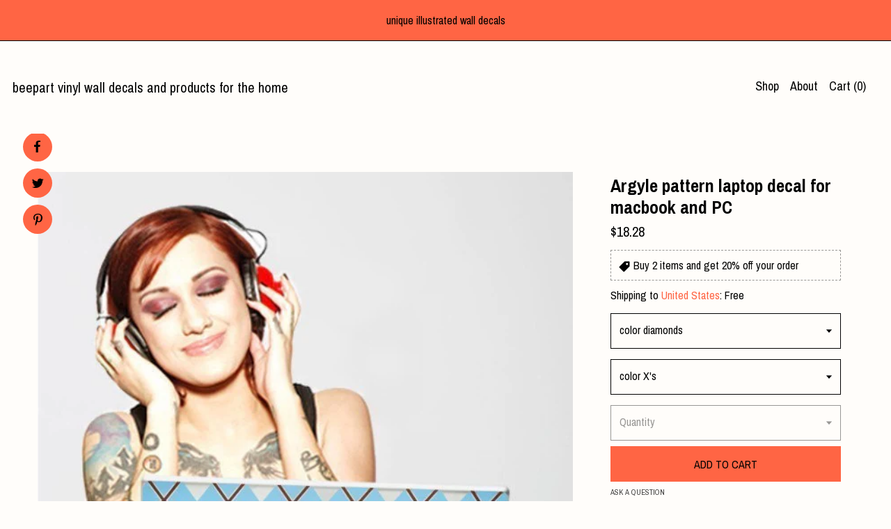

--- FILE ---
content_type: text/html; charset=UTF-8
request_url: https://www.beepart.com/listing/58500824/argyle-laptop-decal-argyle-pattern
body_size: 19901
content:
<!DOCTYPE html>
<html prefix="og: http://ogp.me/ns#" lang="en">
    <head>
        <meta name="viewport" content="width=device-width, initial-scale=1, user-scalable=yes"/><meta property="content-type" content="text/html; charset=UTF-8" />
    <meta property="X-UA-Compatible" content="IE=edge" /><link rel="icon" href="https://i.etsystatic.com/5537004/r/isla/e68f2d/55791652/isla_75x75.55791652_mqez27oh.jpg" type="image/x-icon" /><meta name="description" content="now your computer can match your sweater vest!2 color custom-sized argyle pattern laptop decal (background color is white)*FREE SHIPPING for Canada and the United States.this decal can be sized to fit any laptop or notebook computer, mac or pc.each decal is made of high quality matte self-adhesive " />

<meta property="og:url" content="https://www.beepart.com//listing/58500824/argyle-laptop-decal-argyle-pattern" />
<meta property="og:type" content="product" />
<meta property="og:title" content="Argyle pattern laptop decal for macbook and PC" />
<meta property="og:description" content="now your computer can match your sweater vest!2 color custom-sized argyle pattern laptop decal (background color is white)*FREE SHIPPING for Canada and the United States.this decal can be sized to fit any laptop or notebook computer, mac or pc.each decal is made of high quality matte self-adhesive " />
<meta property="og:image" content="https://i.etsystatic.com/5537004/r/il/8a8c78/181748240/il_fullxfull.181748240.jpg" />
<meta property="og:site_name" content="beepart vinyl wall decals and products for the home" />

<meta name="twitter:card" content="summary_large_image" />
<meta name="twitter:title" content="Argyle pattern laptop decal for macbook and PC" />
<meta name="twitter:description" content="now your computer can match your sweater vest!2 color custom-sized argyle pattern laptop decal (background color is white)*FREE SHIPPING for Canada and the United States.this decal can be sized to fit any laptop or notebook computer, mac or pc.each decal is made of high quality matte self-adhesive " />
<meta name="twitter:image" content="https://i.etsystatic.com/5537004/r/il/8a8c78/181748240/il_fullxfull.181748240.jpg" />


    <meta name="p:domain_verify" content="8b155af2698e45bdbb5997f9505ca594"/><link rel="canonical" href="https://www.beepart.com/listing/58500824/argyle-laptop-decal-argyle-pattern" /><meta name="facebook-domain-verification" content="uuz0qooadsrvccvvdpscn0wo26xxhe" /><script nonce="2eouAargEpEpAb2tYoN+GKsp">
    !function(e){var r=e.__etsy_logging={};r.errorQueue=[],e.onerror=function(e,o,t,n,s){r.errorQueue.push([e,o,t,n,s])},r.firedEvents=[];r.perf={e:[],t:!1,MARK_MEASURE_PREFIX:"_etsy_mark_measure_",prefixMarkMeasure:function(e){return"_etsy_mark_measure_"+e}},e.PerformanceObserver&&(r.perf.o=new PerformanceObserver((function(e){r.perf.e=r.perf.e.concat(e.getEntries())})),r.perf.o.observe({entryTypes:["element","navigation","longtask","paint","mark","measure","resource","layout-shift"]}));var o=[];r.eventpipe={q:o,logEvent:function(e){o.push(e)},logEventImmediately:function(e){o.push(e)}};var t=!(Object.assign&&Object.values&&Object.fromEntries&&e.Promise&&Promise.prototype.finally&&e.NodeList&&NodeList.prototype.forEach),n=!!e.CefSharp||!!e.__pw_resume,s=!e.PerformanceObserver||!PerformanceObserver.supportedEntryTypes||0===PerformanceObserver.supportedEntryTypes.length,a=!e.navigator||!e.navigator.sendBeacon,p=t||n,u=[];t&&u.push("fp"),s&&u.push("fo"),a&&u.push("fb"),n&&u.push("fg"),r.bots={isBot:p,botCheck:u}}(window);
</script>
        <title>Argyle pattern laptop decal for macbook and PC</title>
    <link rel="stylesheet" href="https://www.etsy.com/ac/sasquatch/css/custom-shops/themes/pearl/main.2ee84c9600b38b.css" type="text/css" />
        <style id="font-style-override">
    @import url(https://fonts.googleapis.com/css?family=Archivo+Narrow:400,700);

    body, .btn, button {
        font-family: 'Archivo Narrow';
    }

    h1, .h1, h2, .h2, h3, .h3, h4,
    .h4, h5, .h5, h6, .h6 {
        font-family: 'Archivo Narrow';
        font-weight: 700;
    }

    strong, .strong {
        font-weight: 700;
    }

    .primary-font {
        font-family: 'Archivo Narrow';
    }

    .secondary-font {
        font-family: 'Archivo Narrow';
    }

</style>
        <style id="theme-style-overrides"> body {  background: #FFFDFA;  color: #000000; } code, code a, .btn {  background: #FF6544;  color: #000000; } header {  background: #FFFDFA; } .compact-header .nav-wrapper, .compact-header nav {  background: #FFFDFA; } .compact-header nav {  background: #FF6544; } .compact-header nav li a, .compact-header nav li button {  color: #000000; } .compact-header button, .eu-dispute-link, .eu-dispute-content a, .policy-page .eu-dispute-trigger-link, .reviews .anchor-destination {  color: #000000; } .down-arrow {  color: #000000;  border-color: #FF6544; } .down-arrow:hover {  color: #FF6544;  border-color: #000000; } .carousel-arrow, .module-about-photos .about-photos-carousel .direction-button {  color: #000000;  background-color: #FF6544; } .carousel-arrow:hover, .module-about-photos .about-photos-carousel .direction-button:hover {  color: #FF6544;  background-color: #000000; } .listing-carousel .slick-arrow {  color: #FF6544; } header .shop-name, header a, .title, .price, .logo a {  color: #000000; } .listing-content .btn, .cart .btn, .shipping-form .btn, .subscribe-form-group .btn {  background: #FF6544;  border-color: #FF6544;  color: #000000; } .listing-content .btn:hover, .cart .btn:hover {  background: #FF6544; } header .nav-wrapper {  background-color: #FFFDFA;  color: #000000; } header .compact-header.hamburger-nav-open .nav-wrapper {  background: #FF6544;  color: #000000; } .full-header .nav-link:hover:after, .full-header .nav-link:after {  border-color: #FF6544 } .search .btn, .convos-form .btn {  background-color: #FF6544;  color: #000000; } .shop-sections-menu .menu-trigger {  background-color: #FF6544;  color: #000000; } .shop-sections-menu ul {  background-color: #FF6544;  color: #000000; } .shop-sections-menu ul li a {  color: #000000; } .listing-description a, .tab-content a, .about-text-container a, .post-content a, .shipping-locale a, .cart .cart-shipping-total a:hover, .reviews.anchor a {  color: #FF6544; } .shop-sections-nav .selected {  color: #000000; } .listing-card .image-wrapper:hover:after, .listing-card .image-wrapper:after {  border-color: #FF6544 } .listing-purchase-box .custom-select {  background: #FFFDFA;  border-color: #000000; } .listing-purchase-box .custom-select .caret:after {  color: #000000; } .listing-purchase-box .btn-primary {  background-color: #FF6544;  color: #000000; } .listing-share .ss-icon:before {  color: #000000;  background-color: #FF6544; } .listing-share .ss-icon.ss-facebook:before {  color: #FF6544;  background-color: #000000; } .listing-share li {  background-color: #FF6544; } .listing-tabs .tab-triggers li a.tab-selected {  border-bottom-color: #FF6544; } .listing-tabs .tab-triggers li a {  color: #000000; } .post-divider {  background: #FF6544; } .post-date > * {  background: #FFFDFA; } .dot-indicators button {  background: #000000; } .dot-indicators .slick-active button {  background: #FF6544;  border-color: #FF6544; } .post-tags .post-tag {  background: #FF6544;  color: #000000; } .pattern-blog.post-page .related-links a {  background: #FFFDFA;  color: #000000; } .tab-content .eu-dispute-trigger-link {  color: #FF6544; } .announcement {  background: #FF6544;  color: #000000; } .module-event-item {  border-color: #FF6544; }</style>
        
    </head>
    <body class="cart-dropdown with-announcement" data-nnc="3:1769346233:5nm9nVn3rx69LtUc_OkN-zwvsFpV:d5cbba5da45cd5f825d4690e8d6f59bb1fb12e070ff271bcfd4206dcae7553ef" itemscope itemtype="http://schema.org/LocalBusiness">
        
        <div class="announcement without-link" data-ui="announcement">
        <span class="announcement-message">
            unique illustrated wall decals
        </span>
</div>

<div class="content-wrapper listing page">

    <div data-module="peeking-header">
    <header>
        <div class="full-header header left-brand-right-nav
        
        title-only
        
                no-icon
                
            
        ">
            <div class=" col-group">
                <div class="col-xs-6 primary-font">
                        <a class="branding" href="/">
                            <span class="shop-name">
                                    <div class="region region-global" data-region="global">
    <div class="module pages-module module-shop-name module-166480659080 " data-module="shop-name">
        <div class="module-inner" data-ui="module-inner">
            <span class="module-shop-name-text shop-name" data-ui="text" itemprop="name">
    beepart vinyl wall decals and products for the home
</span>
        </div>
    </div>
</div>
                            </span>
                        </a>
                </div>

                <div class="col-xs-6">
                    <ul class="nav">
                        
<li>
    <a href="/shop" >
        Shop
    </a>
</li>
                        
                        
<li>
    <a href="/about" >
        About
    </a>
</li>
                        
                        

                        
                        <li class="nav-cart">
                            <a href="#" data-module="cart-trigger" class="cart-trigger nav-link">
                                Cart (<span data-ui="cart-count">0</span>)
                            </a>
                        </li>
                        
                    </ul>
                </div>
            </div>
        </div>

        <div data-module="hamburger-nav" class="compact-header 
    title-only
    
            no-icon
            
        
    ">
    <div class="nav-wrapper">
        <div class="col-group">
            <div class="col-xs-12">
                <button aria-label="toggle navigation" class="nav-toggle" data-ui="toggle">
                    <div class="patty"></div>
                </button>

                <div class="cart-trigger-wrapper">
                    <button data-module="cart-trigger" class="ss-etsy ss-cart cart-trigger" aria-label="Cart">
                        <span class="cart-count" data-ui="cart-count">0</span>
                    </button>
                </div>

                <div class="branding primary-font">
                    
                     <h2 class="h2 logo"> 
                        
    <a href="/" class="logo-shop-name">
            <div class="region region-global" data-region="global">
    <div class="module pages-module module-shop-name module-166480659080 " data-module="shop-name">
        <div class="module-inner" data-ui="module-inner">
            <span class="module-shop-name-text shop-name" data-ui="text" itemprop="name">
    beepart vinyl wall decals and products for the home
</span>
        </div>
    </div>
</div>
    </a>

                     </h2> 
                    
                </div>
            </div>
        </div>
        <nav>
            <ul class="primary-nav">

                
<li>
    <a href="/shop" >
        Shop
    </a>
</li>
                
                
<li>
    <a href="/about" >
        About
    </a>
</li>
                
                
                
                <li>
                    <button data-module="cart-trigger" class="cart-trigger" aria-label="Cart">
                        Cart
                    </button>
                </li>
                
                            </ul>

            <div class="col-group col-centered">
                <div class="col-xs-12">
                    <ul class="secondary-nav">
                        

        <li>
            <button data-module="convo-trigger" class=" btn-link" >
                Contact us
            </button>
        </li>


<li>
    <a href="/policy" >
        Shipping and Policies
    </a>
</li>

                    </ul>
                        <ul class="related-links">
        <li>
            <a href="https://www.facebook.com/beepart" target="_blank" aria-label="facebook">
                <span class="ss-icon ss-facebook" ></span>
            </a>
        </li>
        <li>
            <a href="https://twitter.com/#!/beepart" target="_blank" aria-label="twitter">
                <span class="ss-icon ss-twitter" ></span>
            </a>
        </li>
        <li>
            <a href="https://www.instagram.com/beepart_home" target="_blank" aria-label="instagram">
                <span class="ss-icon ss-instagram" ></span>
            </a>
        </li>
</ul>
                </div>
            </div>
        </nav>
    </div>
</div>
    </header>
</div>

    <div class="main-content col-group">

        <div class="column-left col-xs-12 col-sm-6 col-md-8 col-xl-6">
            <h1 class="listing-title">
    Argyle pattern laptop decal for macbook and PC
</h1>
            <div class="listing-images">
                    <div data-ui="stacked-images" class="image-carousel stacked-images">
    <div data-ui="slides">
            <img src="https://i.etsystatic.com/5537004/r/il/8a8c78/181748240/il_fullxfull.181748240.jpg" data-ui="slide" class="listing-image zoom-image  clickable " alt="gallery photo"/>
            <img src="https://i.etsystatic.com/5537004/r/il/11e4ad/181748241/il_fullxfull.181748241.jpg" data-ui="slide" class="listing-image zoom-image  clickable " alt="gallery photo"/>
            <img src="https://i.etsystatic.com/5537004/r/il/8d57c7/181748242/il_fullxfull.181748242.jpg" data-ui="slide" class="listing-image zoom-image  clickable " alt="gallery photo"/>
            <img src="https://i.etsystatic.com/5537004/r/il/b52f52/661389592/il_fullxfull.661389592_65hi.jpg" data-ui="slide" class="listing-image zoom-image  clickable " alt="gallery photo"/>
    </div>
</div>


                    <div data-module="share" class="listing-share">
        <ul>
                <li>
                    <a href="#" class="facebook" aria-label="social media share for  facebook" data-url="//www.facebook.com/sharer.php?&u=https%3A%2F%2Fwww.beepart.com%2F%2Flisting%2F58500824%2Fargyle-laptop-decal-argyle-pattern&t=Argyle+pattern+laptop+decal+for+macbook+and+PC" data-ui="share-link" data-popup-height="400" data-popup-width="600">
                        <span class="ss-icon ss-facebook" ></span>
                    </a>
                </li>
                <li>
                    <a href="#" class="twitter" aria-label="social media share for  twitter" data-url="//twitter.com/intent/tweet?status=Argyle+pattern+laptop+decal+for+macbook+and+PC+https%3A%2F%2Fwww.beepart.com%2F%2Flisting%2F58500824%2Fargyle-laptop-decal-argyle-pattern" data-ui="share-link" data-popup-height="400" data-popup-width="600">
                        <span class="ss-icon ss-twitter" ></span>
                    </a>
                </li>
                <li>
                    <a href="#" class="pinterest" aria-label="social media share for  pinterest" data-url="//www.pinterest.com/pin/create/button/?url=https%3A%2F%2Fwww.beepart.com%2F%2Flisting%2F58500824%2Fargyle-laptop-decal-argyle-pattern&media=https%3A%2F%2Fi.etsystatic.com%2F5537004%2Fr%2Fil%2F8a8c78%2F181748240%2Fil_fullxfull.181748240.jpg&description=Argyle+pattern+laptop+decal+for+macbook+and+PC" data-ui="share-link" data-popup-height="600" data-popup-width="800">
                        <span class="ss-icon ss-pinterest" ></span>
                    </a>
                </li>
        </ul>
    </div>
            </div>

        </div>

        <div class="column-right col-xs-12 col-sm-6 col-md-4 col-xl-6">
            <div class="listing-content col-group">
                <div class="listing-purchase-box col-xl-6 col-xs-12" data-module="listing-purchase-box">
    <h1 class="listing-title">
    Argyle pattern laptop decal for macbook and PC
</h1><p class="listing-price">
    <span>
                <span data-ui="base-price">$18.28</span>

    </span>
</p>

    <img height="1" width="1" id="fb-view-content" data-title="Argyle pattern laptop decal for macbook and PC" style="display:none" src="https://www.facebook.com/tr?id=&amp;ev=ViewContent&amp;cd[currency]=USD&amp;cd[value]=18.28&amp;cd[content_name]=Argyle pattern laptop decal for macbook and PC"/>
            <div class="promo-message"><span class="etsy-icon icon-smaller"><svg xmlns="http://www.w3.org/2000/svg" viewBox="0 0 24 24" aria-hidden="true" focusable="false"><path d="M21 2h-8c-.3 0-.5.1-.7.3l-10 10c-.4.4-.4 1 0 1.4l8 8c.4.4 1 .4 1.4 0l10-10c.2-.2.3-.4.3-.7V3c0-.6-.4-1-1-1zm-4 7c-1.1 0-2-.9-2-2s.9-2 2-2 2 .9 2 2-.9 2-2 2z"/></svg></span> Buy 2 items and get 20% off your order</div>
        <div class="shipping-locale" data-module="shipping-trigger">
        <div class="shipping-locale-details " data-ui="shipping-locale-details">
            <span>Shipping to </span>
            <a href="#" data-ui="shipping-country">United States</a>:
            <span data-ui="free-shipping" >Free</span>
            <span data-ui="shipping-cost"class="hidden">$0.00</span>
        </div>

    </div>
        <form data-ui="form">
    <div data-ui="variation-selects">
        <div class="custom-select" data-variation-select data-ui="custom-select" data-selected-prefix="color diamonds: " data-error-text="Please select an option">
    <div class="custom-select-label"><br></div>
    <div class="caret"></div>

    <select name="listing_variation_id">
        <option value="" selected>
            color diamonds
        </option>
        <option value="7819312">
            black
        </option>
        <option value="7819314">
            white
        </option>
        <option value="7819316">
            dark grey
        </option>
        <option value="7819318">
            chocolate brown
        </option>
        <option value="7819320">
            beige
        </option>
        <option value="7819322">
            light yellow
        </option>
        <option value="7819324">
            bright orange
        </option>
        <option value="7819326">
            fire red
        </option>
        <option value="7819328">
            hot pink
        </option>
        <option value="7819330">
            soft pink
        </option>
        <option value="180533117">
            dark red
        </option>
        <option value="7819332">
            purple
        </option>
        <option value="7819334">
            dark blue
        </option>
        <option value="180533119">
            brilliant blue
        </option>
        <option value="7819336">
            ice blue
        </option>
        <option value="7819338">
            turquoise
        </option>
        <option value="7819340">
            lime green
        </option>
        <option value="180533125">
            key lime
        </option>
        <option value="7819342">
            metallic silver
        </option>
        <option value="7819344">
            metallic gold
        </option>
    </select>
</div>
<div class="custom-select" data-variation-select data-ui="custom-select" data-selected-prefix="color X&#39;s: " data-error-text="Please select an option">
    <div class="custom-select-label"><br></div>
    <div class="caret"></div>

    <select name="listing_variation_id">
        <option value="" selected>
            color X&#39;s
        </option>
        <option value="7819346">
            black
        </option>
        <option value="7819348">
            white
        </option>
        <option value="7819350">
            dark grey
        </option>
        <option value="7819352">
            chocolate brown
        </option>
        <option value="7819354">
            beige
        </option>
        <option value="7819356">
            light yellow
        </option>
        <option value="7819358">
            bright orange
        </option>
        <option value="7819360">
            fire red
        </option>
        <option value="7819362">
            hot pink
        </option>
        <option value="7819364">
            soft pink
        </option>
        <option value="180533129">
            dark red
        </option>
        <option value="7819366">
            purple
        </option>
        <option value="7819368">
            dark blue
        </option>
        <option value="180533133">
            brilliant blue
        </option>
        <option value="7819370">
            ice blue
        </option>
        <option value="7819372">
            turquoise
        </option>
        <option value="7819374">
            lime green
        </option>
        <option value="180591824">
            key lime
        </option>
        <option value="7819376">
            metallic silver
        </option>
        <option value="7819378">
            metallic gold
        </option>
    </select>
</div>
<div class="custom-select disabled" data-variation-select data-ui="custom-select" data-selected-prefix="Quantity: " data-error-text="Please select a quantity">
    <div class="custom-select-label"><br></div>
    <div class="caret"></div>

    <select name="quantity" disabled>
        <option value="">
            Quantity
        </option>
        <option value="1">
            1
        </option>
        <option value="2">
            2
        </option>
        <option value="3">
            3
        </option>
        <option value="4">
            4
        </option>
        <option value="5">
            5
        </option>
        <option value="6">
            6
        </option>
        <option value="7">
            7
        </option>
        <option value="8">
            8
        </option>
        <option value="9">
            9
        </option>
        <option value="10">
            10
        </option>
        <option value="11">
            11
        </option>
        <option value="12">
            12
        </option>
        <option value="13">
            13
        </option>
        <option value="14">
            14
        </option>
        <option value="15">
            15
        </option>
        <option value="16">
            16
        </option>
        <option value="17">
            17
        </option>
        <option value="18">
            18
        </option>
        <option value="19">
            19
        </option>
        <option value="20">
            20
        </option>
        <option value="21">
            21
        </option>
        <option value="22">
            22
        </option>
        <option value="23">
            23
        </option>
        <option value="24">
            24
        </option>
        <option value="25">
            25
        </option>
        <option value="26">
            26
        </option>
        <option value="27">
            27
        </option>
        <option value="28">
            28
        </option>
        <option value="29">
            29
        </option>
        <option value="30">
            30
        </option>
        <option value="31">
            31
        </option>
        <option value="32">
            32
        </option>
        <option value="33">
            33
        </option>
        <option value="34">
            34
        </option>
    </select>
</div>


<input name="offeringId" type="hidden" value="" />
    </div>


    <div class="error-message hidden" data-ui="error-message" data-cart-error-msg="There was a cart error." data-multiple-errors-msg="Please select from the available options" data-generic-error="There was an error changing your options. Please try again in a few minutes." data-zero-inventory-error-msg="Sorry, this item has sold."></div>



    <div class="actions">
        <button type="submit" class="btn btn-primary"
                              data-ui="submit-button">
            <span data-ui="loading-indicator" class="spinner spinner-submit">
                <span>Loading</span>
            </span>

            <span>
                Add to cart
            </span>
        </button>
    </div>

    <input name="listingId" type="hidden" value="58500824" />
</form>

    
    <a href="#" data-module="convo-trigger" data-convo-trigger-location="purchase-box" class="convo-trigger lighten" >
        Ask a question
    </a>
</div>
                    <div data-module="tabs" class="listing-tabs col-xl-6 col-xs-12">
        <ul class="tab-triggers">
            <li>
                <a href="#" data-ui="tab-trigger" class="tab-selected">
                    Details
                </a>
            </li>
            <li>
                <a href="#" data-ui="tab-trigger">
                    Shipping
                </a>
            </li>
        </ul>

        <div class="tab-contents">
            <div data-ui="tab-content" class="tab-content">
                    <div class="listing-description lighten">
                        <p>
                            now your computer can match your sweater vest!<br><br>2 color custom-sized argyle pattern laptop decal <br>(background color is white)<br><br>*FREE SHIPPING for Canada and the United States.<br><br>this decal can be sized to fit any laptop or notebook computer, mac or pc.<br>each decal is made of high quality matte self-adhesive vinyl.<br><br>each decal comes with easy to understand installation instructions.<br><br>HOW TO ORDER THIS ITEM:<br>select your two color choices and add the item to your shopping cart and follow the prompts. remember to specify the dimensions of your laptop lid in the &#39;note to seller&#39; window when ordering. If no dimensions are provided, our standard 13&quot; x 9&quot; size will be sent. <br><br><br><br><br>*please see shop policies for any questions about shipping details or for more information on our vinyl decals:<br><a href="http://www.etsy.com/shop/beepart/policy" target="_blank">http://www.etsy.com/shop/beepart/policy</a><br><br>***self-adhesive vinyl uses a permanent adhesive and although and can be easily removed from most painted surfaces, they cannot be re-used once removed.<br><br><br>this design is an original beepart illustration and is protected under copyright<br>© beepart
                        </p>
                    </div>
            </div>

            <div data-ui="tab-content" class="tab-content tab-content-hidden lighten">
                    <div class="policies">
                        


        
    <div class="structured-policy-page structured-policy-returns">
        <div class="structured-policy-section">
    <h3>Returns & Exchanges</h3>


        <h4>I gladly accept returns and cancellations</h4>
        <p>Just contact me within: 3 days of delivery</p>

        <p>Ship items back to me within: 7 days of delivery</p>

        <p class=">Request a cancellation within: 24 hours of purchase</p>

    <h4>I don't accept exchanges</h4>
    <p>But please contact me if you have any problems with your order.</p>

            <h4>The following items can't be returned or exchanged</h4>
            <p>Because of the nature of these items, unless they arrive damaged or defective, I can't accept returns for:</p>
            <ul class="bullet-points">
                        <li>Custom or personalized orders</li>
                        <li>Digital downloads</li>
                        <li>Items on sale</li>
            </ul>


</div>

    </div>


                            <h2>Frequently Asked Questions</h2>
        <h3>Will wall decals work on any wall?</h3>
        <p>Our wall decals are designed for interior use and will work with most walls. There can, however, be some walls and surfaces that will not work. Walls with a heavy texture or certain paints (oil-based, anti-mildew, anti-stain, some voc-free may cause issues).<br />
We can't guarantee our decals will work on your walls but we mail out free test samples so you can be sure. Contact us for free testers.</p>
        <h3>Can I apply wall decals to a freshly painted wall?</h3>
        <p>No, the paint will need to fully off-gas prior to application of a decal. This can take 2-4 weeks after painting.</p>
        <h3>If my decal is not sticking to the wall, what do I do?</h3>
        <p>If the decal is on the wall with the transfer paper, leave the transfer paper on the wall with the decal and contact us.</p>
        <h3>Are the shipping schedules guaranteed?</h3>
        <p>No, we can only guarantee shipping times if the shipping is upgraded to a guaranteed schedule.<br />
Please note, there can be delays and other unforeseen events that extend shipping times. <br />
If you need your order quickly we are happy to provide quotes.<br />
Please note that we are not responsible for customs delays to various countries. We do our best to have items shipped in a timely fashion but delays that are out of our control can happen.<br />
Ship-by dates are an estimation, there can sometimes be slight delays we encounter due to the immediate workload. We will update ship-by dates before shipping if we do have a delay.</p>
        <h3>Do you accept all returns?</h3>
        <p>No, we accept returns on a case by case basis. <br />
There are no returns on custom orders or digital downloads. <br />
Please contact us for information on returns.</p>
        <h3>Are your wall decals reusable?</h3>
        <p>No. They are intended for a one-time use, that is why it's important to make sure you have the decal in the desired location prior to installation.</p>
        <h3>Are your products tariff exempt for US customers?</h3>
        <p>Yes, we make everything in house right here in Halifax, Nova Scotia, so our products fall under the USMCA free trade agreement. Our materials are sourced entirely from various companies in the USA and Canada. Customers will not pay a tariff fee.</p>
                    </div>
            </div>
        </div>
    </div>
                            </div>
        </div>
    </div>
</div>

<footer data-module="footer">
        
    <div class="content-wrapper">
        <div class="col-group">
            <div class="col-xs-12 col-group">
                <div class="col-xs-11 col-md-4">
                    <div class="footer-powered">
                        <span class="copyright truncated">&copy; 2026 beepart vinyl wall decals and products for the home.</span>
                        <a href="https://www.etsy.com/pattern?ref=beepart-pwrdby" target="_blank" data-no-preview-hijack>
    Powered by Etsy
</a>
                    </div>
                </div>

                <div class="col-xs-8">
                        <ul class="related-links">
        <li>
            <a href="https://www.facebook.com/beepart" target="_blank" aria-label="facebook">
                <span class="ss-icon ss-facebook" ></span>
            </a>
        </li>
        <li>
            <a href="https://twitter.com/#!/beepart" target="_blank" aria-label="twitter">
                <span class="ss-icon ss-twitter" ></span>
            </a>
        </li>
        <li>
            <a href="https://www.instagram.com/beepart_home" target="_blank" aria-label="instagram">
                <span class="ss-icon ss-instagram" ></span>
            </a>
        </li>
</ul>
                    <ul class="secondary-nav">
                        

        <li>
            <button data-module="convo-trigger" class=" btn-link" >
                Contact us
            </button>
        </li>


<li>
    <a href="/policy" >
        Shipping and Policies
    </a>
</li>

                    </ul>
                </div>
            </div>
        </div>
    </div>
</footer>

    <div data-module="cart" class="cart" role="dialog">
        <div class="store-cart-container" data-ui="cart-box" tabindex="0">
            <div class="store-cart-box">
                <div class="cart-header">
                        <span class="item-count">0 items in your cart</span>
                    <button class="close-cart" data-ui="close-cart" aria-label="Close">Close</button>
                    <button class="close-cart-x-button" data-ui="close-cart" aria-label="Close"> <span class="close-cart-x-icon"></span> </button>
                </div>

                <div class="cart-content clearfix" data-ui="cart-content">
                        <div class="cart-empty">
                            <h3>Keep shopping! :)</h3>
                        </div>
                </div>

            </div>
        </div>
    </div>
 <div class="impressum-form-container">
    <div class="impressum impressum-form" data-ui="impressum">
        <div class="inner-container">
            <div class="impressum-header">
                <h3>Legal imprint</h3>
                <div class="impressum-content" data-ui="impressum-content"></div>
            </div>
             <div class="impressum-close-btn form-button-container">
                <button class="btn" data-ui="impressum-close-btn">
                    <span class="btn-text">Close</span>
                </button>
            </div>
        </div>
    </div>
</div>
    <div data-ui="zoom" data-module="zoom" class="zoom-listing-carousel dot-indicators">
        <div data-ui="zoom-flag" class="zoom-flag"></div>
        <div class="zoom-share">
            <div data-module="share">
                <span class="share-text"> Share </span>
                    <a class="ss-icon" aria-label="social media share for  facebook" data-url="//www.facebook.com/sharer.php?&u=https%3A%2F%2Fwww.beepart.com%2F%2Flisting%2F58500824%2Fargyle-laptop-decal-argyle-pattern&t=Argyle+pattern+laptop+decal+for+macbook+and+PC" target="_blank" data-ui="share-link" data-popup-height="400" data-popup-width="600">
                        <span class="ss-icon ss-facebook"></span>
                    </a>
                    <a class="ss-icon" aria-label="social media share for  twitter" data-url="//twitter.com/intent/tweet?status=Argyle+pattern+laptop+decal+for+macbook+and+PC+https%3A%2F%2Fwww.beepart.com%2F%2Flisting%2F58500824%2Fargyle-laptop-decal-argyle-pattern" target="_blank" data-ui="share-link" data-popup-height="400" data-popup-width="600">
                        <span class="ss-icon ss-twitter"></span>
                    </a>
                    <a class="ss-icon" aria-label="social media share for  pinterest" data-url="//www.pinterest.com/pin/create/button/?url=https%3A%2F%2Fwww.beepart.com%2F%2Flisting%2F58500824%2Fargyle-laptop-decal-argyle-pattern&media=https%3A%2F%2Fi.etsystatic.com%2F5537004%2Fr%2Fil%2F8a8c78%2F181748240%2Fil_fullxfull.181748240.jpg&description=Argyle+pattern+laptop+decal+for+macbook+and+PC" target="_blank" data-ui="share-link" data-popup-height="600" data-popup-width="800">
                        <span class="ss-icon ss-pinterest"></span>
                    </a>
            </div>
        </div>
        <div data-ui="slides" class="listing-carousel-slides"></div>

        <div data-ui="prev-arrow" class="prev-arrow-radius click-radius">
            <button href="#" aria-label="show previous listing image" class="ss-icon ss-navigateleft prev arrow zoom-icon"></button>
        </div>
        <div data-ui="next-arrow" class="next-arrow-radius click-radius">
            <button href="#" aria-label="show next listing image" class="ss-icon ss-navigateright next arrow zoom-icon"></button>
        </div>
        <span data-ui="carousel-dots" class="dots"></span>
    </div>

<div class="shipping-form-container hidden" data-ui="shipping-modal">
    <div class="shipping-form-overlay" data-ui="shipping-form-overlay"></div>
    <div class="shipping-form">
        <div class="shipping-form-header">
            <span class="shipping-form-title">Get Shipping Cost</span>
            <button class="shipping-form-close" data-ui="close-shipping-form">Close</button>
        </div>
        <form data-ui="shipping-calculator-form">
    <div class="shipping-form-content">
        <div class="error hidden" data-ui="shipping-problem" >
            <p>There was a problem calculating your shipping. Please try again.</p>
        </div>
        <div class="custom-select shipping-calculator-custom-select" data-ui="custom-select">
            <div class="custom-select-label">Choose Country</div>
            <div class="caret"></div>
            <select aria-label=Choose Country name="country_id" data-ui="shipping-country">
                <option disabled selected>Choose Country</option>
                <option disabled>----------</option>
                    <option value="AU">Australia</option>
                    <option value="DE">Germany</option>
                    <option value="FR">France</option>
                    <option value="GR">Greece</option>
                    <option value="IN">India</option>
                    <option value="IE">Ireland</option>
                    <option value="IT">Italy</option>
                    <option value="JP">Japan</option>
                    <option value="CA">Canada</option>
                    <option value="NZ">New Zealand</option>
                    <option value="NL">The Netherlands</option>
                    <option value="PL">Poland</option>
                    <option value="PT">Portugal</option>
                    <option value="ES">Spain</option>
                    <option value="US"selected>United States</option>
                    <option value="GB">United Kingdom</option>
                    <option  disabled>----------</option>
                    <option value="AF">Afghanistan</option>
                    <option value="AL">Albania</option>
                    <option value="DZ">Algeria</option>
                    <option value="AS">American Samoa</option>
                    <option value="VI">U.S. Virgin Islands</option>
                    <option value="AD">Andorra</option>
                    <option value="AO">Angola</option>
                    <option value="AI">Anguilla</option>
                    <option value="AQ">Antarctica</option>
                    <option value="AG">Antigua and Barbuda</option>
                    <option value="AR">Argentina</option>
                    <option value="AM">Armenia</option>
                    <option value="AW">Aruba</option>
                    <option value="AZ">Azerbaijan</option>
                    <option value="AU">Australia</option>
                    <option value="BS">Bahamas</option>
                    <option value="BH">Bahrain</option>
                    <option value="BD">Bangladesh</option>
                    <option value="BB">Barbados</option>
                    <option value="BE">Belgium</option>
                    <option value="BZ">Belize</option>
                    <option value="BJ">Benin</option>
                    <option value="BM">Bermuda</option>
                    <option value="BT">Bhutan</option>
                    <option value="BO">Bolivia</option>
                    <option value="BA">Bosnia and Herzegovina</option>
                    <option value="BW">Botswana</option>
                    <option value="BV">Bouvet Island</option>
                    <option value="BR">Brazil</option>
                    <option value="VG">British Virgin Islands</option>
                    <option value="IO">British Indian Ocean Territory</option>
                    <option value="BN">Brunei</option>
                    <option value="BG">Bulgaria</option>
                    <option value="BF">Burkina Faso</option>
                    <option value="BI">Burundi</option>
                    <option value="CL">Chile</option>
                    <option value="CK">Cook Islands</option>
                    <option value="CR">Costa Rica</option>
                    <option value="CW">Curaçao</option>
                    <option value="DE">Germany</option>
                    <option value="DM">Dominica</option>
                    <option value="DO">Dominican Republic</option>
                    <option value="DJ">Djibouti</option>
                    <option value="DK">Denmark</option>
                    <option value="EC">Ecuador</option>
                    <option value="SV">El Salvador</option>
                    <option value="IC">Ivory Coast</option>
                    <option value="ER">Eritrea</option>
                    <option value="EE">Estonia</option>
                    <option value="FK">Falkland Islands (Malvinas)</option>
                    <option value="FJ">Fiji</option>
                    <option value="FI">Finland</option>
                    <option value="FR">France</option>
                    <option value="GF">French Guiana</option>
                    <option value="PF">French Polynesia</option>
                    <option value="TF">French Southern Territories</option>
                    <option value="FO">Faroe Islands</option>
                    <option value="GA">Gabon</option>
                    <option value="GM">Gambia</option>
                    <option value="GE">Georgia</option>
                    <option value="GH">Ghana</option>
                    <option value="GI">Gibraltar</option>
                    <option value="GD">Grenada</option>
                    <option value="GR">Greece</option>
                    <option value="GL">Greenland</option>
                    <option value="GP">Guadeloupe</option>
                    <option value="GU">Guam</option>
                    <option value="GT">Guatemala</option>
                    <option value="GG">Guernsey</option>
                    <option value="GN">Guinea</option>
                    <option value="GW">Guinea-Bissau</option>
                    <option value="GY">Guyana</option>
                    <option value="HT">Haiti</option>
                    <option value="HM">Heard Island and McDonald Islands</option>
                    <option value="HN">Honduras</option>
                    <option value="HK">Hong Kong</option>
                    <option value="IN">India</option>
                    <option value="ID">Indonesia</option>
                    <option value="IQ">Iraq</option>
                    <option value="IE">Ireland</option>
                    <option value="IS">Iceland</option>
                    <option value="IM">Isle of Man</option>
                    <option value="IL">Israel</option>
                    <option value="IT">Italy</option>
                    <option value="JM">Jamaica</option>
                    <option value="JP">Japan</option>
                    <option value="YE">Yemen</option>
                    <option value="JE">Jersey</option>
                    <option value="JO">Jordan</option>
                    <option value="KY">Cayman Islands</option>
                    <option value="KH">Cambodia</option>
                    <option value="CM">Cameroon</option>
                    <option value="CA">Canada</option>
                    <option value="CV">Cape Verde</option>
                    <option value="BQ">Bonaire, Sint Eustatius and Saba</option>
                    <option value="KZ">Kazakhstan</option>
                    <option value="QA">Qatar</option>
                    <option value="KE">Kenya</option>
                    <option value="KG">Kyrgyzstan</option>
                    <option value="KI">Kiribati</option>
                    <option value="CC">Cocos (Keeling) Islands</option>
                    <option value="CO">Colombia</option>
                    <option value="KM">Comoros</option>
                    <option value="CD">Zaire (Democratic Republic of Congo)</option>
                    <option value="KR">South Korea</option>
                    <option value="KV">Kosovo</option>
                    <option value="HR">Croatia</option>
                    <option value="KW">Kuwait</option>
                    <option value="LA">Laos</option>
                    <option value="LS">Lesotho</option>
                    <option value="LV">Latvia</option>
                    <option value="LB">Lebanon</option>
                    <option value="LR">Liberia</option>
                    <option value="LI">Liechtenstein</option>
                    <option value="LT">Lithuania</option>
                    <option value="LU">Luxembourg</option>
                    <option value="LY">Libya</option>
                    <option value="MO">Macao</option>
                    <option value="MG">Madagascar</option>
                    <option value="MW">Malawi</option>
                    <option value="MY">Malaysia</option>
                    <option value="MV">Maldives</option>
                    <option value="ML">Mali</option>
                    <option value="MT">Malta</option>
                    <option value="MA">Morocco</option>
                    <option value="MH">Marshall Islands</option>
                    <option value="MQ">Martinique</option>
                    <option value="MR">Mauritania</option>
                    <option value="MU">Mauritius</option>
                    <option value="YT">Mayotte</option>
                    <option value="MX">Mexico</option>
                    <option value="FM">Micronesia, Federated States of</option>
                    <option value="MD">Moldova</option>
                    <option value="MC">Monaco</option>
                    <option value="MN">Mongolia</option>
                    <option value="ME">Montenegro</option>
                    <option value="MS">Montserrat</option>
                    <option value="MZ">Mozambique</option>
                    <option value="MM">Myanmar (Burma)</option>
                    <option value="NA">Namibia</option>
                    <option value="NR">Nauru</option>
                    <option value="NP">Nepal</option>
                    <option value="NC">New Caledonia</option>
                    <option value="NZ">New Zealand</option>
                    <option value="NI">Nicaragua</option>
                    <option value="NL">The Netherlands</option>
                    <option value="AN">Netherlands Antilles</option>
                    <option value="NE">Niger</option>
                    <option value="NG">Nigeria</option>
                    <option value="NU">Niue</option>
                    <option value="MK">Macedonia</option>
                    <option value="NF">Norfolk Island</option>
                    <option value="NO">Norway</option>
                    <option value="MP">Northern Mariana Islands</option>
                    <option value="OM">Oman</option>
                    <option value="PK">Pakistan</option>
                    <option value="PW">Palau</option>
                    <option value="PS">Palestine, State of</option>
                    <option value="PA">Panama</option>
                    <option value="PG">Papua New Guinea</option>
                    <option value="PY">Paraguay</option>
                    <option value="PE">Peru</option>
                    <option value="PH">Philippines</option>
                    <option value="PL">Poland</option>
                    <option value="PT">Portugal</option>
                    <option value="PR">Puerto Rico</option>
                    <option value="CG">Congo, Republic of</option>
                    <option value="RW">Rwanda</option>
                    <option value="RO">Romania</option>
                    <option value="RE">Reunion</option>
                    <option value="BL">Saint Barthélemy</option>
                    <option value="MF">Saint Martin (French part)</option>
                    <option value="PM">Saint Pierre and Miquelon</option>
                    <option value="SB">Solomon Islands</option>
                    <option value="ZM">Zambia</option>
                    <option value="WS">Samoa</option>
                    <option value="SM">San Marino</option>
                    <option value="SA">Saudi Arabia</option>
                    <option value="SE">Sweden</option>
                    <option value="CH">Switzerland</option>
                    <option value="SN">Senegal</option>
                    <option value="RS">Serbia</option>
                    <option value="CS">Serbia and Montenegro</option>
                    <option value="SC">Seychelles</option>
                    <option value="SL">Sierra Leone</option>
                    <option value="ZW">Zimbabwe</option>
                    <option value="SG">Singapore</option>
                    <option value="SX">Sint Maarten (Dutch part)</option>
                    <option value="SK">Slovakia</option>
                    <option value="SI">Slovenia</option>
                    <option value="SO">Somalia</option>
                    <option value="ES">Spain</option>
                    <option value="SJ">Svalbard and Jan Mayen</option>
                    <option value="LK">Sri Lanka</option>
                    <option value="SH">Saint Helena</option>
                    <option value="KN">Saint Kitts and Nevis</option>
                    <option value="LC">Saint Lucia</option>
                    <option value="VC">Saint Vincent and the Grenadines</option>
                    <option value="SD">Sudan</option>
                    <option value="SR">Suriname</option>
                    <option value="SZ">Swaziland</option>
                    <option value="ST">Sao Tome and Principe</option>
                    <option value="ZA">South Africa</option>
                    <option value="GS">South Georgia and the South Sandwich Islands</option>
                    <option value="SS">South Sudan</option>
                    <option value="TJ">Tajikistan</option>
                    <option value="TW">Taiwan</option>
                    <option value="TZ">Tanzania</option>
                    <option value="TH">Thailand</option>
                    <option value="TL">Timor-Leste</option>
                    <option value="TG">Togo</option>
                    <option value="TK">Tokelau</option>
                    <option value="TO">Tonga</option>
                    <option value="TT">Trinidad</option>
                    <option value="TD">Chad</option>
                    <option value="CZ">Czech Republic</option>
                    <option value="TN">Tunisia</option>
                    <option value="TM">Turkmenistan</option>
                    <option value="TC">Turks and Caicos Islands</option>
                    <option value="TV">Tuvalu</option>
                    <option value="TR">Türkiye</option>
                    <option value="US">United States</option>
                    <option value="UG">Uganda</option>
                    <option value="UA">Ukraine</option>
                    <option value="HU">Hungary</option>
                    <option value="UM">United States Minor Outlying Islands</option>
                    <option value="UY">Uruguay</option>
                    <option value="UZ">Uzbekistan</option>
                    <option value="VU">Vanuatu</option>
                    <option value="VA">Holy See (Vatican City State)</option>
                    <option value="VE">Venezuela</option>
                    <option value="AE">United Arab Emirates</option>
                    <option value="GB">United Kingdom</option>
                    <option value="VN">Vietnam</option>
                    <option value="CN">China</option>
                    <option value="WF">Wallis and Futuna</option>
                    <option value="CX">Christmas Island</option>
                    <option value="EH">Western Sahara</option>
                    <option value="CF">Central African Republic</option>
                    <option value="CY">Cyprus</option>
                    <option value="EG">Egypt</option>
                    <option value="GQ">Equatorial Guinea</option>
                    <option value="ET">Ethiopia</option>
                    <option value="AX">Åland Islands</option>
                    <option value="AT">Austria</option>
            </select>
        </div>
        <div class="postal-code-container hidden" data-ui="shipping-postal-code-container">
            <label>Zip or Postal Code</label>
            <div class="error hidden" data-ui="postal-code-error" >
                <p>Please Enter a Valid Zip or Postal Code</p>
            </div>
            <input name="postal_code" class="postal-code-input" type="text" data-ui="shipping-postal-code" />
        </div>
            <input name="listing_id" type="hidden" value="58500824" data-ui="listing-id"/>
    </div>
    <div class="shipping-form-footer">
        <div class="shipping-form-button-container">
            <button class="btn btn-primary" data-ui="submit-button">
                <span class="btn-text">Update</span>
            </button>
        </div>
    </div>
</form>
    </div>
</div>
        
        <script nonce="2eouAargEpEpAb2tYoN+GKsp">
    window.Etsy = window.Etsy || {};
    window.Etsy.Context = {"page_guid":"1017948988d5.4eb5dcac409fe20ad9c0.00","clientlogger":{"is_enabled":true,"endpoint":"\/clientlog","logs_per_page":6,"id":"Eu8IdTjCjNoBWQGdmWRbx9z_c4ed","digest":"24f3489e8a240a2e1707e092626023a523919cec","enabled_features":["info","warn","error","basic","uncaught"]}};
</script>

<script nonce="2eouAargEpEpAb2tYoN+GKsp">
    __webpack_public_path__ = "https://www.etsy.com/ac/evergreenVendor/js/en-US/"
</script>
    <script src="https://www.etsy.com/ac/evergreenVendor/js/en-US/vendor_bundle.1e397356b19ae5cf6c49.js" nonce="2eouAargEpEpAb2tYoN+GKsp" defer></script>
    <script src="https://www.etsy.com/paula/v3/polyfill.min.js?etsy-v=v5&flags=gated&features=AbortController%2CDOMTokenList.prototype.@@iterator%2CDOMTokenList.prototype.forEach%2CIntersectionObserver%2CIntersectionObserverEntry%2CNodeList.prototype.@@iterator%2CNodeList.prototype.forEach%2CObject.preventExtensions%2CString.prototype.anchor%2CString.raw%2Cdefault%2Ces2015%2Ces2016%2Ces2017%2Ces2018%2Ces2019%2Ces2020%2Ces2021%2Ces2022%2Cfetch%2CgetComputedStyle%2CmatchMedia%2Cperformance.now" nonce="2eouAargEpEpAb2tYoN+GKsp" defer></script>
    <script src="https://www.etsy.com/ac/evergreenVendor/js/en-US/custom-shops/themes/pearl/main.5ac0547824846a5d18ab.js" nonce="2eouAargEpEpAb2tYoN+GKsp" defer></script>
        <script type='text/javascript' nonce='2eouAargEpEpAb2tYoN+GKsp'>
    window.__etsy_logging=window.__etsy_logging||{perf:{}};window.__etsy_logging.url="\/\/www.etsy.com\/bcn\/beacon";window.__etsy_logging.defaults={"ab":{"xplat.runtime_config_service.ramp":["on","x","b4354c"],"custom_shops.buyer.SSL_base_redirect":["on","x","6b51d2"],"custom_shops.domains.multiple_connected_support":["on","x","ffc63f"],"osx.swedish_language":["ineligible","e","d8527a"],"custom_shops.ssl_enabled":["on","x","74c2fc"],"custom_shops.language_translation_control":["on","x","211770"],"custom_shops.sellers.dashboard.pages":["on","x","12e2b2"],"iat.mt.de":["ineligible","e","6fe2bd"],"iat.mt.fr":["ineligible","e","781db2"],"made_for_cats.persotools.personalization_charging_cart":["off","x","74ea89"],"checkout.price_decreased_in_cart_message":["on","x","9e7469"],"checkout\/covid_shipping_restrictions":["ineligible","e","153e2d"],"checkout.memoize_purchase_state_verifier_error":["on","x","164c8f"],"checkout.use_memoized_purchase_state_data_to_verify_listing_restoration":["on","x","7aef85"],"checkout.split_shop_and_listing_cart_purchase_state_verification":["off","x","3cc63a"],"fulfillment_platform.country_to_country_multi_edd.web":["on","x","545db4"],"fulfillment_platform.country_to_country_multi_edd.boe":["ineligible","e","4b02c5"],"fulfillment_platform.usps_pm_faster_ga_experiment.web":["on","x","498eec"],"fulfillment_platform.usps_pm_faster_ga_experiment.mobile":["ineligible","e","20f21b"],"fulfillment_ml.ml_predicted_acceptance_scan.uk.operational":["on","x","74db8e"],"fulfillment_ml.ml_predicted_acceptance_scan.uk.experiment_web":["prod","x","9a5255"],"fulfillment_ml.ml_predicted_acceptance_scan.uk.experiment_mobile":["ineligible","e","865516"],"fulfillment_ml.ml_predicted_acceptance_scan.germany.operational":["off","x","4528ab"],"fulfillment_ml.ml_predicted_acceptance_scan.germany.experiment_web":["off","x","cac266"],"fulfillment_ml.ml_predicted_acceptance_scan.germany.experiment_mobile":["ineligible","e","9a29ab"],"fulfillment_platform.edd_cart_caching.web":["edd_and_arizona_cache","x","e313fc"],"fulfillment_platform.edd_cart_caching.mobile":["ineligible","e","ffb947"],"fulfillment_platform.consolidated_country_to_country_ml_times.experiment_web":["prod","x","2eac66"],"fulfillment_platform.consolidated_country_to_country_ml_times.experiment_mobile":["ineligible","e","81b585"],"android_image_filename_hack":["ineligible","e","9c9013"],"custom_shops.sellers.pattern_only_listings":["on","x","c9aef0"],"structured_data_attributes_order_dependent":["on","x","691833"],"disambiguate_usd_outside_usa":["ineligible","e","c8897d"],"builda_scss":["sasquatch","x","96bd82"],"web_components.mustache_filter_request":["on","x","fa4665"],"custom_shops.custom_pages.events":["on","x","6d3e42"],"custom_shops.custom_pages.gallery":["on","x","8fddb4"],"custom_shops.ad_track":["on","x","9a8e38"],"convos.guest_convos.guest_shardifier":["on","x","d9e244"],"custom_shops.sellers.search":["on","x","7a9a12"],"custom_shops.sellers.dashboard.module_featured":["on","x","9b0feb"],"custom_shops.sellers.secondary_font":["on","x","aa2c58"],"polyfills":["on","x","db574b"],"polyfill_experiment_4":["no_filtering","x","0e8409"]},"user_id":null,"page_guid":"1017948988d5.4eb5dcac409fe20ad9c0.00","page_guid_source":"guid-source-generated","version":1,"request_uuid":"Eu8IdTjCjNoBWQGdmWRbx9z_c4ed","cdn-provider":"","header_fingerprint":"ua","header_signature":"5ea1461e449bce1cee11af152f6b3da8","ip_org":"Amazon.com","ref":"","loc":"http:\/\/www.beepart.com\/listing\/58500824\/argyle-laptop-decal-argyle-pattern","locale_currency_code":"USD","pref_language":"en-US","region":"US","detected_currency_code":"USD","detected_language":"en-US","detected_region":"US","isWhiteListedMobileDevice":false,"isMobileRequestIgnoreCookie":false,"isMobileRequest":false,"isMobileDevice":false,"isMobileSupported":false,"isTabletSupported":false,"isTouch":false,"isEtsyApp":false,"isPreviewRequest":false,"isChromeInstantRequest":false,"isMozPrefetchRequest":false,"isTestAccount":false,"isSupportLogin":false,"isInternal":false,"isInWebView":false,"botCheck":["da","dc","ua"],"isBot":true,"isSyntheticTest":false,"event_source":"customshops","browser_id":"LwQrUGvZSM71y6I0Lhu2LnRKhnXX","gdpr_tp":3,"gdpr_p":3,"transcend_strategy_consent_loaded_status":"FetchMiss","transcend_strategy_initial_fetch_time_ms":null,"transcend_strategy_consent_reconciled_time_ms":null,"legacy_p":3,"legacy_tp":3,"cmp_tp":false,"cmp_p":false,"device_identifier":{"source":"new_uaid_cookie","value":"LwQrUGvZSM71y6I0Lhu2LnRKhnXX"},"page_time":291,"load_strategy":"page_navigation"};
    !function(e,t){var n=e.__etsy_logging,o=n.url,i=n.firedEvents,a=n.defaults,r=a.ab||{},s=n.bots.botCheck,c=n.bots.isBot;n.mergeObject=function(e){for(var t=1;t<arguments.length;t++){var n=arguments[t];for(var o in n)Object.prototype.hasOwnProperty.call(n,o)&&(e[o]=n[o])}return e};!a.ref&&(a.ref=t.referrer),!a.loc&&(a.loc=e.location.href),!a.webkit_page_visibility&&(a.webkit_page_visibility=t.webkitVisibilityState),!a.event_source&&(a.event_source="web"),a.event_logger="frontend",a.isIosApp&&!0===a.isIosApp?a.event_source="ios":a.isAndroidApp&&!0===a.isAndroidApp&&(a.event_source="android"),s.length>0&&(a.botCheck=a.botCheck||[],a.botCheck=a.botCheck.concat(s)),a.isBot=c,t.wasDiscarded&&(a.was_discarded=!0);var v=function(t){if(e.XMLHttpRequest){var n=new XMLHttpRequest;n.open("POST",o,!0),n.send(JSON.stringify(t))}};n.updateLoc=function(e){e!==a.loc&&(a.ref=a.loc,a.loc=e)},n.adminPublishEvent=function(n){"function"==typeof e.CustomEvent&&t.dispatchEvent(new CustomEvent("eventpipeEvent",{detail:n})),i.push(n)},n.preparePEPerfBeaconAbMismatchEventIfNecessary=function(){if(!0===n.shouldLogAbMismatch){var e=n.abVariantsForMismatchEvent;for(var t in r)if(Object.prototype.hasOwnProperty.call(r,t)){var o=r[t];if(void 0!==o){var i=o[0];if(void 0!==i){var a=e[t];void 0===a&&(a={});var s=a[i];void 0===s&&(s=[]),s.push({name:"default",selector:o[1],hash:o[2]}),a[i]=s,e[t]=a}}}n.abVariantsForMismatchEvent=e}},n.sendEvents=function(t,i){var s=a;if("perf"===i){var c={event_logger:i};n.asyncAb&&(n.preparePEPerfBeaconAbMismatchEventIfNecessary(),c.ab=n.mergeObject({},n.asyncAb,r)),s=n.mergeObject({},a,c)}var f={events:t,shared:s};e.navigator&&"function"==typeof e.navigator.sendBeacon?function(t){t.events.forEach((function(e){e.attempted_send_beacon=!0})),e.navigator.sendBeacon(o,JSON.stringify(t))||(t.events.forEach((function(e){e.send_beacon_failed=!0})),v(t))}(f):v(f),n.adminPublishEvent(f)}}(window,document);
</script>

<script type='text/javascript' nonce='2eouAargEpEpAb2tYoN+GKsp'>window.__etsy_logging.eventpipe.primary_complement={"attributes":{"guid":"101794899181.20de331686b84de7f267.00","event_name":"default_primary_event_complementary","event_logger":"frontend","primary_complement":true}};!function(e){var t=e.__etsy_logging,i=t.eventpipe,n=i.primary_complement,o=t.defaults.page_guid,r=t.sendEvents,a=i.q,c=void 0,d=[],h=0,u="frontend",l="perf";function g(){var e,t,i=(h++).toString(16);return o.substr(0,o.length-2)+((t=2-(e=i).length)>0?new Array(t+1).join("0")+e:e)}function v(e){e.guid=g(),c&&(clearTimeout(c),c=void 0),d.push(e),c=setTimeout((function(){r(d,u),d=[]}),50)}!function(t){var i=document.documentElement;i&&(i.clientWidth&&(t.viewport_width=i.clientWidth),i.clientHeight&&(t.viewport_height=i.clientHeight));var n=e.screen;n&&(n.height&&(t.screen_height=n.height),n.width&&(t.screen_width=n.width)),e.devicePixelRatio&&(t.device_pixel_ratio=e.devicePixelRatio),e.orientation&&(t.orientation=e.orientation),e.matchMedia&&(t.dark_mode_enabled=e.matchMedia("(prefers-color-scheme: dark)").matches)}(n.attributes),v(n.attributes),i.logEvent=v,i.logEventImmediately=function(e){var t="perf"===e.event_name?l:u;e.guid=g(),r([e],t)},a.forEach((function(e){v(e)}))}(window);</script>
        <script nonce="2eouAargEpEpAb2tYoN+GKsp">
    window.dataLayer = [
    {
        "tp_consent": "yes",
        "Language": "en-US",
        "Region": "US",
        "Currency": "USD",
        "UAID": "LwQrUGvZSM71y6I0Lhu2LnRKhnXX",
        "DetectedRegion": "US",
        "uuid": 1769346233,
        "request_start_time": 1769346233
    }
];
</script>
<noscript>
    <iframe src="//www.googletagmanager.com/ns.html?id=GTM-TG543P"
        height="0" width="0" style="display:none;visibility:hidden"></iframe>
</noscript>
<script nonce='2eouAargEpEpAb2tYoN+GKsp'>
(function(w,d,s,l,i){w[l]=w[l]||[];w[l].push({'gtm.start':
new Date().getTime(),event:'gtm.js'});var f=d.getElementsByTagName(s)[0],
j=d.createElement(s),dl=l!='dataLayer'?'&l='+l:'';j.async=true;j.src=
'//www.googletagmanager.com/gtm.js?id='+i+dl;var n=d.querySelector('[nonce]');
n&&j.setAttribute('nonce',n.nonce||n.getAttribute('nonce'));f.parentNode.insertBefore(j,f);
})(window,document,'script','dataLayer','GTM-TG543P');

</script>
        <script nonce="2eouAargEpEpAb2tYoN+GKsp">
            window.PatternContext = {};
            window.PatternContext.ContactFormData = {"messages":{"contact_valid_name":"Please enter a valid name","contact_valid_email":"Please enter a valid Email","contact_msg_placeholder":"Click here to enter a message","contact_thanks_short":"Thanks for getting in touch!","contact_thanks_long":"We will get back to you as soon as we can. Meanwhile, you can check your email for receipt of the message.","contact_confirm":"Please confirm your email.","contact_signature":"Your friend,","contact_continue":"Continue Browsing","contact_loading":"Loading","contact_submit":"Submit","contact_email_label":"Email","contact_name_label":"Name","contact_terms":"By clicking submit, you agree to Etsy\u2019s <a href=\"http:\/\/www.etsy.com\/legal\/terms\" target=\"_blank\">Terms of Use<\/a> and <a href=\"http:\/\/www.etsy.com\/legal\/privacy\" target=\"_blank\">Privacy Policy<\/a>.","modal_close":"Close","general_contact_us":"Contact us"},"shop_display_name":"beepart vinyl wall decals and products for the home","listing":{"listing_id":58500824,"shop_id":5537004,"user_id":7316251,"section_id":6537257,"title":"Argyle pattern laptop decal for macbook and PC","description":"now your computer can match your sweater vest!<br><br>2 color custom-sized argyle pattern laptop decal <br>(background color is white)<br><br>*FREE SHIPPING for Canada and the United States.<br><br>this decal can be sized to fit any laptop or notebook computer, mac or pc.<br>each decal is made of high quality matte self-adhesive vinyl.<br><br>each decal comes with easy to understand installation instructions.<br><br>HOW TO ORDER THIS ITEM:<br>select your two color choices and add the item to your shopping cart and follow the prompts. remember to specify the dimensions of your laptop lid in the &#39;note to seller&#39; window when ordering. If no dimensions are provided, our standard 13&quot; x 9&quot; size will be sent. <br><br><br><br><br>*please see shop policies for any questions about shipping details or for more information on our vinyl decals:<br><a href=\"http:\/\/www.etsy.com\/shop\/beepart\/policy\" target=\"_blank\">http:\/\/www.etsy.com\/shop\/beepart\/policy<\/a><br><br>***self-adhesive vinyl uses a permanent adhesive and although and can be easily removed from most painted surfaces, they cannot be re-used once removed.<br><br><br>this design is an original beepart illustration and is protected under copyright<br>\u00a9 beepart","quantity":34,"state":"active","url":{"full":"\/\/www.beepart.com\/listing\/58500824\/argyle-pattern-laptop-decal-for-macbook","relative":"\/listing\/58500824\/argyle-pattern-laptop-decal-for-macbook","is_current":false},"non_taxable":false,"featured_rank":-1,"is_available":true,"create_date":1760025833,"update_date":1761819942,"shop_subdomain_listing_url":"https:\/\/beepart.etsy.com\/listing\/58500824","price":"18.28","price_int":1828,"currency_code":"USD","currency_symbol":"$","is_featured":false,"is_retail":true,"is_pattern":true,"is_reserved":false,"is_reserved_listing":false,"is_private":false,"is_frozen":false,"is_fixed_cost":true,"is_sold_out":false,"is_deleted":false,"is_on_vacation":false,"is_active":true,"is_editable":true,"is_renewable":true,"is_copyable":true,"is_deletable":true,"favorites":165,"views":0,"alternate_translation_title":null,"alternate_translation_description":null,"category_name":"","category_tags":[],"shop_name":"beepart","seller_avatar":"https:\/\/i.etsystatic.com\/iusa\/07e8fc\/40450898\/iusa_75x75.40450898_kxur.jpg?version=0","section_name":"laptop decals","tags":["argyle","preppy","tartan","pattern","beepart","decal","laptop","macbook","custom","FREE SHIPPING","macbook skin","macbook decal","preppy decal"],"materials":["self adhesive matte vinyl"],"ships_from_country":"CA","images":["https:\/\/i.etsystatic.com\/5537004\/r\/il\/8a8c78\/181748240\/il_fullxfull.181748240.jpg","https:\/\/i.etsystatic.com\/5537004\/r\/il\/11e4ad\/181748241\/il_fullxfull.181748241.jpg","https:\/\/i.etsystatic.com\/5537004\/r\/il\/8d57c7\/181748242\/il_fullxfull.181748242.jpg","https:\/\/i.etsystatic.com\/5537004\/r\/il\/b52f52\/661389592\/il_fullxfull.661389592_65hi.jpg"],"image_keys":[{"image_type":"il","image_id":181748240,"owner_id":5537004,"storage":0,"version":0,"secret":"","extension":"","full_width":"","full_height":"","color":"D3D2D0","blur_hash":"LGP6{nVC%N%$}lMwEjtmESV]r;t7","hue":40,"saturation":1,"height":600,"width":600},{"image_type":"il","image_id":181748241,"owner_id":5537004,"storage":0,"version":0,"secret":"","extension":"","full_width":"","full_height":"","color":"CFAB94","blur_hash":null,"hue":23,"saturation":28,"height":400,"width":400},{"image_type":"il","image_id":181748242,"owner_id":5537004,"storage":0,"version":0,"secret":"","extension":"","full_width":"","full_height":"","color":"969D92","blur_hash":null,"hue":98,"saturation":7,"height":400,"width":400},{"image_type":"il","image_id":661389592,"owner_id":5537004,"storage":49,"version":0,"secret":"65hi","extension":"","full_width":"","full_height":"","color":"876F6A","blur_hash":null,"hue":10,"saturation":21,"height":1400,"width":1400}],"is_digital":false,"is_customizable":false,"language_to_use":"en-US","display_language":"en-US","available_languages":["en-US","MACHINE_de","MACHINE_fr","MACHINE_nl","MACHINE_es","MACHINE_it","MACHINE_pt","MACHINE_ru","MACHINE_ja","MACHINE_pl"],"is_locked_for_bulk_edit":false,"has_variation_pricing":false,"money_price":{"amount":1828,"divisor":100,"currency_code":"USD","currency_formatted_short":"$18.28","currency_formatted_long":"$18.28 USD","currency_formatted_raw":"18.28"},"price_usd":1828,"payment_methods":["cc"],"when_made":"made_to_order","is_bestseller":false,"is_top_rated":false,"is_made_to_order":true,"taxonomy_node":{"id":1900,"name":"Laptop Skins","children_ids":[],"path":"electronics_and_accessories.decals_and_skins.laptop.laptop_skins","type":{"seller":true,"buyer":true},"children":[],"level":3,"parent":"electronics_and_accessories.decals_and_skins.laptop","parent_id":857,"description":null,"page_title":"Laptop Skins","nav_referent":null,"category_id":68887416,"full_path_taxonomy_ids":[825,855,857,1900],"source_finder":"seller","attributeValueSets":[{"attribute":357,"possibleValues":[2304,288,2400,225,2401,66,2402,2403,68,101,230,71,135,199,2535,233,139,108,206,239,271,144,210,116,53,245,246,153,249,122,155,187,61,253,285,3453,254,286,95],"selectedValues":[],"isRequired":false,"displayName":"Material","maximumValuesAllowed":5,"version":"a8c03b6","taxonomyNode":1900,"userInputValidator":null},{"attribute":2,"possibleValues":[],"selectedValues":[],"isRequired":false,"displayName":"Primary color","maximumValuesAllowed":5,"version":"a8c03b6","taxonomyNode":1900,"userInputValidator":null},{"attribute":271,"possibleValues":[],"selectedValues":[],"isRequired":false,"displayName":"Secondary color","maximumValuesAllowed":5,"version":"a8c03b6","taxonomyNode":1900,"userInputValidator":null},{"attribute":507,"possibleValues":[],"selectedValues":[],"isRequired":false,"displayName":"Laptop screen size","maximumValuesAllowed":5,"version":"a8c03b6","taxonomyNode":1900,"userInputValidator":null},{"attribute":210,"possibleValues":[],"selectedValues":[],"isRequired":false,"displayName":"Glitter","maximumValuesAllowed":null,"version":"a8c03b6","taxonomyNode":1900,"userInputValidator":null},{"attribute":185,"possibleValues":[450,2818,2339,3619,452,3620,396,460,432,433,465,467,469,410,411,412,445],"selectedValues":[],"isRequired":false,"displayName":"Pattern","maximumValuesAllowed":5,"version":"a8c03b6","taxonomyNode":1900,"userInputValidator":null},{"attribute":278,"possibleValues":[128,288,2400,480,5121,161,257,289,2401,481,5089,5122,130,162,194,258,5090,67,131,195,2403,5091,100,164,228,260,5092,69,101,133,5253,5317,229,1062,70,102,5222,134,166,198,486,487,72,104,5224,136,168,264,488,73,105,137,5289,265,74,106,2282,107,76,172,204,109,173,237,110,238,270,111,143,175,239,271,4783,112,5328,240,113,145,241,273,4785,5266,178,242,274,147,179,243,275,3603,84,148,180,212,276,4149,85,117,213,245,277,54,86,150,5270,182,214,278,87,119,279,120,5240,152,280,89,5209,121,185,217,58,90,5242,282,91,123,155,92,156,220,5341,62,5214,126,190,222,63,191,479],"selectedValues":[],"isRequired":false,"displayName":"Primary fabric type","maximumValuesAllowed":null,"version":"a8c03b6","taxonomyNode":1900,"userInputValidator":null},{"attribute":279,"possibleValues":[128,288,2400,480,5121,161,257,289,2401,481,5089,5122,130,162,194,258,5090,67,131,195,2403,5091,100,164,228,260,5092,69,101,133,5253,5317,229,1062,70,102,5222,134,166,198,486,487,72,104,5224,136,168,264,488,73,105,137,5289,265,74,106,2282,107,76,172,204,109,173,237,110,238,270,111,143,175,239,271,4783,112,5328,240,113,145,241,273,4785,5266,178,242,274,147,179,243,275,3603,84,148,180,212,276,4149,85,117,213,245,277,54,86,150,5270,182,214,278,87,119,279,120,5240,152,280,89,5209,121,185,217,58,90,5242,282,91,123,155,92,156,220,5341,62,5214,126,190,222,63,191,479],"selectedValues":[],"isRequired":false,"displayName":"Secondary fabric type","maximumValuesAllowed":null,"version":"a8c03b6","taxonomyNode":1900,"userInputValidator":null},{"attribute":3,"possibleValues":[16,19,24,32],"selectedValues":[],"isRequired":false,"displayName":"Occasion","maximumValuesAllowed":5,"version":"a8c03b6","taxonomyNode":1900,"userInputValidator":null},{"attribute":4,"possibleValues":[34,35,37,39,40,41,44,45,46,48],"selectedValues":[],"isRequired":false,"displayName":"Holiday","maximumValuesAllowed":5,"version":"a8c03b6","taxonomyNode":1900,"userInputValidator":null},{"attribute":508,"possibleValues":[],"selectedValues":[],"isRequired":false,"displayName":"Theme","maximumValuesAllowed":null,"version":"a8c03b6","taxonomyNode":1900,"userInputValidator":null}],"filters":{"buyer":[{"attribute":3,"values":[{"id":16,"name":"Back to school","version":"a8c03b6","scale":null,"eqTo":[],"value":"Back to school"},{"id":24,"name":"Graduation","version":"a8c03b6","scale":null,"eqTo":[],"value":"Graduation"},{"id":32,"name":"Wedding","version":"a8c03b6","scale":null,"eqTo":[],"value":"Wedding"}],"displayName":"Occasion","defaultScale":null},{"attribute":4,"values":[{"id":35,"name":"Christmas","version":"a8c03b6","scale":null,"eqTo":[],"value":"Christmas"},{"id":39,"name":"Halloween","version":"a8c03b6","scale":null,"eqTo":[],"value":"Halloween"},{"id":41,"name":"Independence Day","version":"a8c03b6","scale":null,"eqTo":[],"value":"Independence Day"},{"id":45,"name":"St Patrick's Day","version":"a8c03b6","scale":null,"eqTo":[],"value":"St Patrick's Day"},{"id":46,"name":"Thanksgiving","version":"a8c03b6","scale":null,"eqTo":[],"value":"Thanksgiving"},{"id":48,"name":"Valentine's Day","version":"a8c03b6","scale":null,"eqTo":[],"value":"Valentine's Day"}],"displayName":"Holiday","defaultScale":null},{"attribute":185,"values":[{"id":396,"name":"Animal print","version":"a8c03b6","scale":null,"eqTo":[],"value":"Animal print"},{"id":410,"name":"Camouflage","version":"a8c03b6","scale":null,"eqTo":[],"value":"Camouflage"},{"id":412,"name":"Chevron","version":"a8c03b6","scale":null,"eqTo":[],"value":"Chevron"},{"id":452,"name":"Polka dot","version":"a8c03b6","scale":null,"eqTo":[],"value":"Polka dot"},{"id":460,"name":"Solid","version":"a8c03b6","scale":null,"eqTo":[],"value":"Solid"},{"id":465,"name":"Striped","version":"a8c03b6","scale":null,"eqTo":[],"value":"Striped"},{"id":469,"name":"Tie dye","version":"a8c03b6","scale":null,"eqTo":[],"value":"Tie dye"},{"id":2339,"name":"Ombr\u00e9","version":"a8c03b6","scale":null,"eqTo":[],"value":"Ombr\u00e9"},{"id":3619,"name":"Marbled","version":"a8c03b6","scale":null,"eqTo":[],"value":"Marbled"},{"id":3620,"name":"Woodgrain","version":"a8c03b6","scale":null,"eqTo":[],"value":"Woodgrain"}],"displayName":"Pattern","defaultScale":null},{"attribute":210,"values":[{"id":1114,"name":"Yes","version":"a8c03b6","scale":null,"eqTo":[],"value":"Yes"},{"id":1115,"name":"No","version":"a8c03b6","scale":null,"eqTo":[],"value":"No"}],"displayName":"Glitter","defaultScale":null},{"attribute":507,"values":[{"id":3640,"name":"More than 17 inches","version":"a8c03b6","scale":null,"eqTo":[],"value":"More than 17 inches"},{"id":3639,"name":"17 inches","version":"a8c03b6","scale":null,"eqTo":[],"value":"17 inches"},{"id":3638,"name":"16 inches","version":"a8c03b6","scale":null,"eqTo":[],"value":"16 inches"},{"id":3637,"name":"15 inches","version":"a8c03b6","scale":null,"eqTo":[],"value":"15 inches"},{"id":3636,"name":"14 inches","version":"a8c03b6","scale":null,"eqTo":[],"value":"14 inches"},{"id":3635,"name":"13 inches","version":"a8c03b6","scale":null,"eqTo":[],"value":"13 inches"},{"id":3634,"name":"12 inches","version":"a8c03b6","scale":null,"eqTo":[],"value":"12 inches"},{"id":3633,"name":"11 inches","version":"a8c03b6","scale":null,"eqTo":[],"value":"11 inches"},{"id":3632,"name":"Less than 11 inches","version":"a8c03b6","scale":null,"eqTo":[],"value":"Less than 11 inches"}],"displayName":"Laptop screen size","defaultScale":null},{"attribute":508,"values":[{"id":406,"name":"Beach & tropical","version":"a8c03b6","scale":null,"eqTo":[],"value":"Beach & tropical"},{"id":421,"name":"Fantasy & Sci Fi","version":"a8c03b6","scale":null,"eqTo":[],"value":"Fantasy & Sci Fi"},{"id":425,"name":"Food & drink","version":"a8c03b6","scale":null,"eqTo":[],"value":"Food & drink"},{"id":439,"name":"Love & friendship","version":"a8c03b6","scale":null,"eqTo":[],"value":"Love & friendship"},{"id":442,"name":"Music","version":"a8c03b6","scale":null,"eqTo":[],"value":"Music"},{"id":443,"name":"Nautical","version":"a8c03b6","scale":null,"eqTo":[],"value":"Nautical"},{"id":447,"name":"Patriotic & flags","version":"a8c03b6","scale":null,"eqTo":[],"value":"Patriotic & flags"},{"id":454,"name":"Punk & tattoos","version":"a8c03b6","scale":null,"eqTo":[],"value":"Punk & tattoos"},{"id":456,"name":"Religious","version":"a8c03b6","scale":null,"eqTo":[],"value":"Religious"},{"id":458,"name":"Science & tech","version":"a8c03b6","scale":null,"eqTo":[],"value":"Science & tech"},{"id":461,"name":"Sports & fitness","version":"a8c03b6","scale":null,"eqTo":[],"value":"Sports & fitness"},{"id":470,"name":"Travel & transportation","version":"a8c03b6","scale":null,"eqTo":[],"value":"Travel & transportation"},{"id":2532,"name":"Stars & celestial","version":"a8c03b6","scale":null,"eqTo":[],"value":"Stars & celestial"},{"id":2534,"name":"Zodiac","version":"a8c03b6","scale":null,"eqTo":[2532],"value":"Zodiac"},{"id":2549,"name":"Military","version":"a8c03b6","scale":null,"eqTo":[447,2958],"value":"Military"},{"id":2558,"name":"Animal","version":"a8c03b6","scale":null,"eqTo":[],"value":"Animal"},{"id":2559,"name":"Anime & cartoon","version":"a8c03b6","scale":null,"eqTo":[5186],"value":"Anime & cartoon"},{"id":2562,"name":"Comics & manga","version":"a8c03b6","scale":null,"eqTo":[5186],"value":"Comics & manga"},{"id":2575,"name":"Video game","version":"a8c03b6","scale":null,"eqTo":[5184],"value":"Video game"},{"id":2774,"name":"LGBTQ pride","version":"a8c03b6","scale":null,"eqTo":[439],"value":"LGBTQ pride"},{"id":2817,"name":"Abstract & geometric","version":"a8c03b6","scale":null,"eqTo":[],"value":"Abstract & geometric"},{"id":2953,"name":"Horror & gothic","version":"a8c03b6","scale":null,"eqTo":[],"value":"Horror & gothic"},{"id":2956,"name":"Literary","version":"a8c03b6","scale":null,"eqTo":[],"value":"Literary"},{"id":2957,"name":"Geography & locale","version":"a8c03b6","scale":null,"eqTo":[],"value":"Geography & locale"},{"id":2961,"name":"Politics & elections","version":"a8c03b6","scale":null,"eqTo":[],"value":"Politics & elections"},{"id":2962,"name":"Phrase & saying","version":"a8c03b6","scale":null,"eqTo":[],"value":"Phrase & saying"},{"id":2963,"name":"Brand & logo","version":"a8c03b6","scale":null,"eqTo":[],"value":"Brand & logo"},{"id":3472,"name":"Bling & glam","version":"a8c03b6","scale":null,"eqTo":[],"value":"Bling & glam"},{"id":3641,"name":"Architecture & cityscape","version":"a8c03b6","scale":null,"eqTo":[],"value":"Architecture & cityscape"},{"id":3642,"name":"Decoden & kawaii","version":"a8c03b6","scale":null,"eqTo":[],"value":"Decoden & kawaii"},{"id":3645,"name":"Nature","version":"a8c03b6","scale":null,"eqTo":[],"value":"Nature"},{"id":3646,"name":"Occupation","version":"a8c03b6","scale":null,"eqTo":[],"value":"Occupation"},{"id":3647,"name":"Paintings & fine art","version":"a8c03b6","scale":null,"eqTo":[],"value":"Paintings & fine art"},{"id":3648,"name":"Pattern","version":"a8c03b6","scale":null,"eqTo":[],"value":"Pattern"}],"displayName":"Theme","defaultScale":null}]},"version":"a8c03b6","avsOrder":[357,2,271,507,210,185,278,279,3,4,508],"explicitSearchTerms":[]},"promotion_terms_and_conditions":null,"promotion_data":{"id":1450755277908,"type":2,"discoverability_type":2,"promotion_subtype":0,"has_minimum":true,"seller_desc":null,"discount_desc":"20%","percentage_discount":20,"new_original_price":{"amount":1828,"divisor":100,"currency_code":"USD","currency_formatted_short":"$18.28","currency_formatted_long":"$18.28 USD","currency_formatted_raw":"18.28"},"discounted_price":"<span class='currency-symbol'>$<\/span><span class='currency-value'>14.63<\/span>","discounted_money":{"amount":1463,"divisor":100,"currency_code":"USD","currency_formatted_short":"$14.63","currency_formatted_long":"$14.63 USD","currency_formatted_raw":"14.63"},"savings_money":{"amount":366,"divisor":100,"currency_code":"USD","currency_formatted_short":"$3.66","currency_formatted_long":"$3.66 USD","currency_formatted_raw":"3.66"},"min_order_money":{"amount":0,"divisor":100,"currency_code":"USD","currency_formatted_short":"$0.00","currency_formatted_long":"$0.00 USD","currency_formatted_raw":"0.00"},"min_order_items":2,"min_set_items":0,"end_epoch":1770091140,"start_epoch":1767471987,"discounted_amt":1920,"min_order_amt":0,"is_shop_wide":false},"promo_message":"Buy 2 items and get 20% off your order","tax_inclusion_message":"","price_formatted":"$18.28","show_discounted_price":false,"has_multiple_images":true}};
        </script>
    </body>
</html>